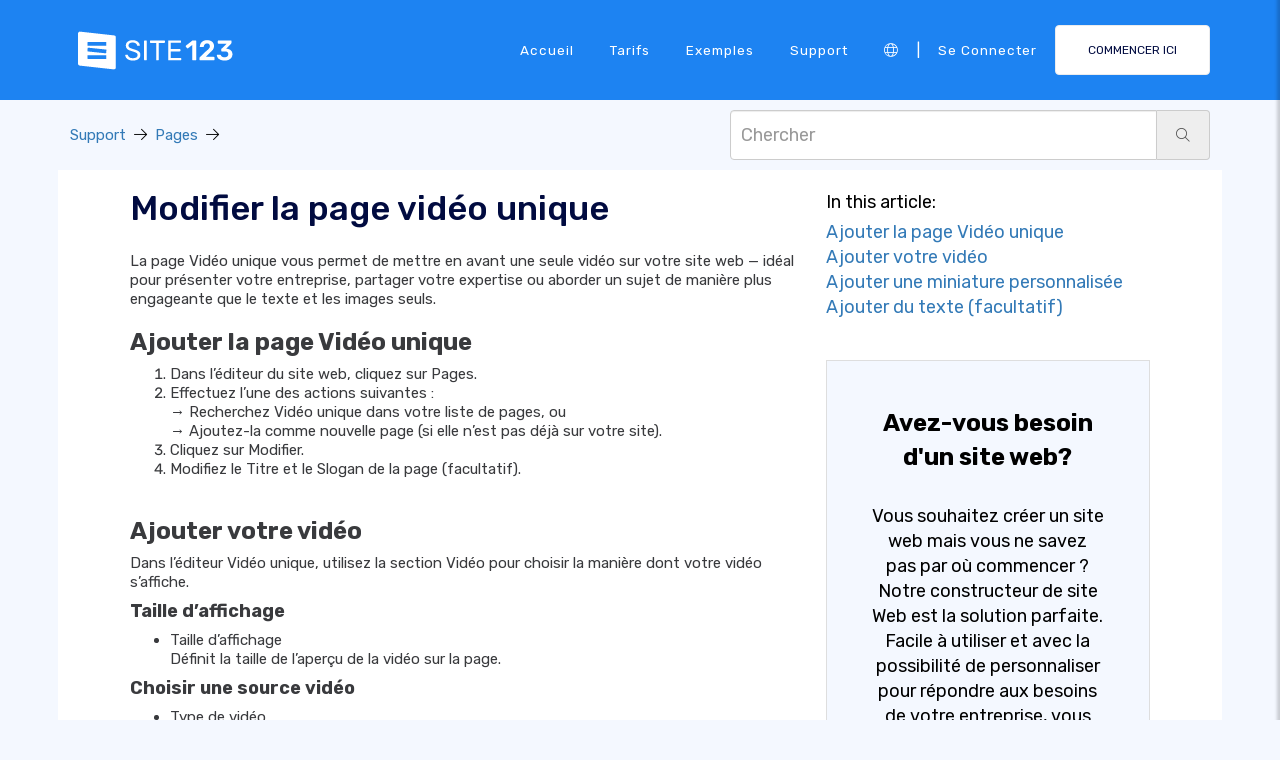

--- FILE ---
content_type: text/html;charset=UTF-8
request_url: https://fr.site123.com/support/1697243-modifier-la-page-vid%C3%A9o-unique
body_size: 14377
content:
<!DOCTYPE html><html lang="fr" ><head> <script>        //We must set up this variable here because different analytics tool (like Google Optimize) using it right after
        var utm_landingPage     = 'homepage';
    </script> <meta http-equiv="X-UA-Compatible" content="IE=edge,chrome=1" /> <meta charset="utf-8" /> <link rel="dns-prefetch preconnect" href="https://cdn-cms.f-static.com" crossorigin="anonymous"/> <link rel="dns-prefetch preconnect" href="https://images.cdn-files-a.com" crossorigin="anonymous"/> <link rel="dns-prefetch preconnect" href="https://static.s123-cdn-network-a.com" crossorigin="anonymous"/> <link rel="dns-prefetch preconnect" href="https://cdn-cms-s-8-4.f-static.net" crossorigin="anonymous"/> <link rel="dns-prefetch preconnect" href="https://fonts.googleapis.com" crossorigin="anonymous"/> <link rel="dns-prefetch preconnect" href="https://fonts.gstatic.com" crossorigin="anonymous"/> <link rel="dns-prefetch preconnect" href="https://googleads.g.doubleclick.net" crossorigin="anonymous"/> <link rel="dns-prefetch preconnect" href="https://www.google-analytics.com" crossorigin="anonymous"/> <link rel="dns-prefetch preconnect" href="https://www.googleadservices.com" crossorigin="anonymous"/> <link rel="dns-prefetch preconnect" href="https://www.googleoptimize.com" crossorigin="anonymous"/> <link rel="dns-prefetch preconnect" href="https://www.facebook.com" crossorigin="anonymous"/> <meta name="viewport" content="width=device-width, initial-scale=1.0, maximum-scale=1.0" /> <link rel="shortcut icon" href="https://cdn-cms-s-8-4.f-static.net/manager/websites/site123_website/files/logos/brand_files_2020/Icons/Png/Icon_blue.png?v=y84124423283" type="image/x-icon"> <link rel="icon" href="https://cdn-cms-s-8-4.f-static.net/manager/websites/site123_website/files/logos/brand_files_2020/Icons/Png/Icon_blue.png?v=y84124423283" type="image/x-icon"> <style>/* arabic */
@font-face {
  font-family: 'Rubik';
  font-style: normal;
  font-weight: 300;
  font-display: swap;
  src: url(https://fonts.gstatic.com/s/rubik/v31/iJWKBXyIfDnIV7nErXyw023e1Ik.woff2) format('woff2');
  unicode-range: U+0600-06FF, U+0750-077F, U+0870-088E, U+0890-0891, U+0897-08E1, U+08E3-08FF, U+200C-200E, U+2010-2011, U+204F, U+2E41, U+FB50-FDFF, U+FE70-FE74, U+FE76-FEFC, U+102E0-102FB, U+10E60-10E7E, U+10EC2-10EC4, U+10EFC-10EFF, U+1EE00-1EE03, U+1EE05-1EE1F, U+1EE21-1EE22, U+1EE24, U+1EE27, U+1EE29-1EE32, U+1EE34-1EE37, U+1EE39, U+1EE3B, U+1EE42, U+1EE47, U+1EE49, U+1EE4B, U+1EE4D-1EE4F, U+1EE51-1EE52, U+1EE54, U+1EE57, U+1EE59, U+1EE5B, U+1EE5D, U+1EE5F, U+1EE61-1EE62, U+1EE64, U+1EE67-1EE6A, U+1EE6C-1EE72, U+1EE74-1EE77, U+1EE79-1EE7C, U+1EE7E, U+1EE80-1EE89, U+1EE8B-1EE9B, U+1EEA1-1EEA3, U+1EEA5-1EEA9, U+1EEAB-1EEBB, U+1EEF0-1EEF1;
}
/* cyrillic-ext */
@font-face {
  font-family: 'Rubik';
  font-style: normal;
  font-weight: 300;
  font-display: swap;
  src: url(https://fonts.gstatic.com/s/rubik/v31/iJWKBXyIfDnIV7nMrXyw023e1Ik.woff2) format('woff2');
  unicode-range: U+0460-052F, U+1C80-1C8A, U+20B4, U+2DE0-2DFF, U+A640-A69F, U+FE2E-FE2F;
}
/* cyrillic */
@font-face {
  font-family: 'Rubik';
  font-style: normal;
  font-weight: 300;
  font-display: swap;
  src: url(https://fonts.gstatic.com/s/rubik/v31/iJWKBXyIfDnIV7nFrXyw023e1Ik.woff2) format('woff2');
  unicode-range: U+0301, U+0400-045F, U+0490-0491, U+04B0-04B1, U+2116;
}
/* hebrew */
@font-face {
  font-family: 'Rubik';
  font-style: normal;
  font-weight: 300;
  font-display: swap;
  src: url(https://fonts.gstatic.com/s/rubik/v31/iJWKBXyIfDnIV7nDrXyw023e1Ik.woff2) format('woff2');
  unicode-range: U+0307-0308, U+0590-05FF, U+200C-2010, U+20AA, U+25CC, U+FB1D-FB4F;
}
/* latin-ext */
@font-face {
  font-family: 'Rubik';
  font-style: normal;
  font-weight: 300;
  font-display: swap;
  src: url(https://fonts.gstatic.com/s/rubik/v31/iJWKBXyIfDnIV7nPrXyw023e1Ik.woff2) format('woff2');
  unicode-range: U+0100-02BA, U+02BD-02C5, U+02C7-02CC, U+02CE-02D7, U+02DD-02FF, U+0304, U+0308, U+0329, U+1D00-1DBF, U+1E00-1E9F, U+1EF2-1EFF, U+2020, U+20A0-20AB, U+20AD-20C0, U+2113, U+2C60-2C7F, U+A720-A7FF;
}
/* latin */
@font-face {
  font-family: 'Rubik';
  font-style: normal;
  font-weight: 300;
  font-display: swap;
  src: url(https://fonts.gstatic.com/s/rubik/v31/iJWKBXyIfDnIV7nBrXyw023e.woff2) format('woff2');
  unicode-range: U+0000-00FF, U+0131, U+0152-0153, U+02BB-02BC, U+02C6, U+02DA, U+02DC, U+0304, U+0308, U+0329, U+2000-206F, U+20AC, U+2122, U+2191, U+2193, U+2212, U+2215, U+FEFF, U+FFFD;
}
/* arabic */
@font-face {
  font-family: 'Rubik';
  font-style: normal;
  font-weight: 400;
  font-display: swap;
  src: url(https://fonts.gstatic.com/s/rubik/v31/iJWKBXyIfDnIV7nErXyw023e1Ik.woff2) format('woff2');
  unicode-range: U+0600-06FF, U+0750-077F, U+0870-088E, U+0890-0891, U+0897-08E1, U+08E3-08FF, U+200C-200E, U+2010-2011, U+204F, U+2E41, U+FB50-FDFF, U+FE70-FE74, U+FE76-FEFC, U+102E0-102FB, U+10E60-10E7E, U+10EC2-10EC4, U+10EFC-10EFF, U+1EE00-1EE03, U+1EE05-1EE1F, U+1EE21-1EE22, U+1EE24, U+1EE27, U+1EE29-1EE32, U+1EE34-1EE37, U+1EE39, U+1EE3B, U+1EE42, U+1EE47, U+1EE49, U+1EE4B, U+1EE4D-1EE4F, U+1EE51-1EE52, U+1EE54, U+1EE57, U+1EE59, U+1EE5B, U+1EE5D, U+1EE5F, U+1EE61-1EE62, U+1EE64, U+1EE67-1EE6A, U+1EE6C-1EE72, U+1EE74-1EE77, U+1EE79-1EE7C, U+1EE7E, U+1EE80-1EE89, U+1EE8B-1EE9B, U+1EEA1-1EEA3, U+1EEA5-1EEA9, U+1EEAB-1EEBB, U+1EEF0-1EEF1;
}
/* cyrillic-ext */
@font-face {
  font-family: 'Rubik';
  font-style: normal;
  font-weight: 400;
  font-display: swap;
  src: url(https://fonts.gstatic.com/s/rubik/v31/iJWKBXyIfDnIV7nMrXyw023e1Ik.woff2) format('woff2');
  unicode-range: U+0460-052F, U+1C80-1C8A, U+20B4, U+2DE0-2DFF, U+A640-A69F, U+FE2E-FE2F;
}
/* cyrillic */
@font-face {
  font-family: 'Rubik';
  font-style: normal;
  font-weight: 400;
  font-display: swap;
  src: url(https://fonts.gstatic.com/s/rubik/v31/iJWKBXyIfDnIV7nFrXyw023e1Ik.woff2) format('woff2');
  unicode-range: U+0301, U+0400-045F, U+0490-0491, U+04B0-04B1, U+2116;
}
/* hebrew */
@font-face {
  font-family: 'Rubik';
  font-style: normal;
  font-weight: 400;
  font-display: swap;
  src: url(https://fonts.gstatic.com/s/rubik/v31/iJWKBXyIfDnIV7nDrXyw023e1Ik.woff2) format('woff2');
  unicode-range: U+0307-0308, U+0590-05FF, U+200C-2010, U+20AA, U+25CC, U+FB1D-FB4F;
}
/* latin-ext */
@font-face {
  font-family: 'Rubik';
  font-style: normal;
  font-weight: 400;
  font-display: swap;
  src: url(https://fonts.gstatic.com/s/rubik/v31/iJWKBXyIfDnIV7nPrXyw023e1Ik.woff2) format('woff2');
  unicode-range: U+0100-02BA, U+02BD-02C5, U+02C7-02CC, U+02CE-02D7, U+02DD-02FF, U+0304, U+0308, U+0329, U+1D00-1DBF, U+1E00-1E9F, U+1EF2-1EFF, U+2020, U+20A0-20AB, U+20AD-20C0, U+2113, U+2C60-2C7F, U+A720-A7FF;
}
/* latin */
@font-face {
  font-family: 'Rubik';
  font-style: normal;
  font-weight: 400;
  font-display: swap;
  src: url(https://fonts.gstatic.com/s/rubik/v31/iJWKBXyIfDnIV7nBrXyw023e.woff2) format('woff2');
  unicode-range: U+0000-00FF, U+0131, U+0152-0153, U+02BB-02BC, U+02C6, U+02DA, U+02DC, U+0304, U+0308, U+0329, U+2000-206F, U+20AC, U+2122, U+2191, U+2193, U+2212, U+2215, U+FEFF, U+FFFD;
}
/* arabic */
@font-face {
  font-family: 'Rubik';
  font-style: normal;
  font-weight: 500;
  font-display: swap;
  src: url(https://fonts.gstatic.com/s/rubik/v31/iJWKBXyIfDnIV7nErXyw023e1Ik.woff2) format('woff2');
  unicode-range: U+0600-06FF, U+0750-077F, U+0870-088E, U+0890-0891, U+0897-08E1, U+08E3-08FF, U+200C-200E, U+2010-2011, U+204F, U+2E41, U+FB50-FDFF, U+FE70-FE74, U+FE76-FEFC, U+102E0-102FB, U+10E60-10E7E, U+10EC2-10EC4, U+10EFC-10EFF, U+1EE00-1EE03, U+1EE05-1EE1F, U+1EE21-1EE22, U+1EE24, U+1EE27, U+1EE29-1EE32, U+1EE34-1EE37, U+1EE39, U+1EE3B, U+1EE42, U+1EE47, U+1EE49, U+1EE4B, U+1EE4D-1EE4F, U+1EE51-1EE52, U+1EE54, U+1EE57, U+1EE59, U+1EE5B, U+1EE5D, U+1EE5F, U+1EE61-1EE62, U+1EE64, U+1EE67-1EE6A, U+1EE6C-1EE72, U+1EE74-1EE77, U+1EE79-1EE7C, U+1EE7E, U+1EE80-1EE89, U+1EE8B-1EE9B, U+1EEA1-1EEA3, U+1EEA5-1EEA9, U+1EEAB-1EEBB, U+1EEF0-1EEF1;
}
/* cyrillic-ext */
@font-face {
  font-family: 'Rubik';
  font-style: normal;
  font-weight: 500;
  font-display: swap;
  src: url(https://fonts.gstatic.com/s/rubik/v31/iJWKBXyIfDnIV7nMrXyw023e1Ik.woff2) format('woff2');
  unicode-range: U+0460-052F, U+1C80-1C8A, U+20B4, U+2DE0-2DFF, U+A640-A69F, U+FE2E-FE2F;
}
/* cyrillic */
@font-face {
  font-family: 'Rubik';
  font-style: normal;
  font-weight: 500;
  font-display: swap;
  src: url(https://fonts.gstatic.com/s/rubik/v31/iJWKBXyIfDnIV7nFrXyw023e1Ik.woff2) format('woff2');
  unicode-range: U+0301, U+0400-045F, U+0490-0491, U+04B0-04B1, U+2116;
}
/* hebrew */
@font-face {
  font-family: 'Rubik';
  font-style: normal;
  font-weight: 500;
  font-display: swap;
  src: url(https://fonts.gstatic.com/s/rubik/v31/iJWKBXyIfDnIV7nDrXyw023e1Ik.woff2) format('woff2');
  unicode-range: U+0307-0308, U+0590-05FF, U+200C-2010, U+20AA, U+25CC, U+FB1D-FB4F;
}
/* latin-ext */
@font-face {
  font-family: 'Rubik';
  font-style: normal;
  font-weight: 500;
  font-display: swap;
  src: url(https://fonts.gstatic.com/s/rubik/v31/iJWKBXyIfDnIV7nPrXyw023e1Ik.woff2) format('woff2');
  unicode-range: U+0100-02BA, U+02BD-02C5, U+02C7-02CC, U+02CE-02D7, U+02DD-02FF, U+0304, U+0308, U+0329, U+1D00-1DBF, U+1E00-1E9F, U+1EF2-1EFF, U+2020, U+20A0-20AB, U+20AD-20C0, U+2113, U+2C60-2C7F, U+A720-A7FF;
}
/* latin */
@font-face {
  font-family: 'Rubik';
  font-style: normal;
  font-weight: 500;
  font-display: swap;
  src: url(https://fonts.gstatic.com/s/rubik/v31/iJWKBXyIfDnIV7nBrXyw023e.woff2) format('woff2');
  unicode-range: U+0000-00FF, U+0131, U+0152-0153, U+02BB-02BC, U+02C6, U+02DA, U+02DC, U+0304, U+0308, U+0329, U+2000-206F, U+20AC, U+2122, U+2191, U+2193, U+2212, U+2215, U+FEFF, U+FFFD;
}
/* arabic */
@font-face {
  font-family: 'Rubik';
  font-style: normal;
  font-weight: 700;
  font-display: swap;
  src: url(https://fonts.gstatic.com/s/rubik/v31/iJWKBXyIfDnIV7nErXyw023e1Ik.woff2) format('woff2');
  unicode-range: U+0600-06FF, U+0750-077F, U+0870-088E, U+0890-0891, U+0897-08E1, U+08E3-08FF, U+200C-200E, U+2010-2011, U+204F, U+2E41, U+FB50-FDFF, U+FE70-FE74, U+FE76-FEFC, U+102E0-102FB, U+10E60-10E7E, U+10EC2-10EC4, U+10EFC-10EFF, U+1EE00-1EE03, U+1EE05-1EE1F, U+1EE21-1EE22, U+1EE24, U+1EE27, U+1EE29-1EE32, U+1EE34-1EE37, U+1EE39, U+1EE3B, U+1EE42, U+1EE47, U+1EE49, U+1EE4B, U+1EE4D-1EE4F, U+1EE51-1EE52, U+1EE54, U+1EE57, U+1EE59, U+1EE5B, U+1EE5D, U+1EE5F, U+1EE61-1EE62, U+1EE64, U+1EE67-1EE6A, U+1EE6C-1EE72, U+1EE74-1EE77, U+1EE79-1EE7C, U+1EE7E, U+1EE80-1EE89, U+1EE8B-1EE9B, U+1EEA1-1EEA3, U+1EEA5-1EEA9, U+1EEAB-1EEBB, U+1EEF0-1EEF1;
}
/* cyrillic-ext */
@font-face {
  font-family: 'Rubik';
  font-style: normal;
  font-weight: 700;
  font-display: swap;
  src: url(https://fonts.gstatic.com/s/rubik/v31/iJWKBXyIfDnIV7nMrXyw023e1Ik.woff2) format('woff2');
  unicode-range: U+0460-052F, U+1C80-1C8A, U+20B4, U+2DE0-2DFF, U+A640-A69F, U+FE2E-FE2F;
}
/* cyrillic */
@font-face {
  font-family: 'Rubik';
  font-style: normal;
  font-weight: 700;
  font-display: swap;
  src: url(https://fonts.gstatic.com/s/rubik/v31/iJWKBXyIfDnIV7nFrXyw023e1Ik.woff2) format('woff2');
  unicode-range: U+0301, U+0400-045F, U+0490-0491, U+04B0-04B1, U+2116;
}
/* hebrew */
@font-face {
  font-family: 'Rubik';
  font-style: normal;
  font-weight: 700;
  font-display: swap;
  src: url(https://fonts.gstatic.com/s/rubik/v31/iJWKBXyIfDnIV7nDrXyw023e1Ik.woff2) format('woff2');
  unicode-range: U+0307-0308, U+0590-05FF, U+200C-2010, U+20AA, U+25CC, U+FB1D-FB4F;
}
/* latin-ext */
@font-face {
  font-family: 'Rubik';
  font-style: normal;
  font-weight: 700;
  font-display: swap;
  src: url(https://fonts.gstatic.com/s/rubik/v31/iJWKBXyIfDnIV7nPrXyw023e1Ik.woff2) format('woff2');
  unicode-range: U+0100-02BA, U+02BD-02C5, U+02C7-02CC, U+02CE-02D7, U+02DD-02FF, U+0304, U+0308, U+0329, U+1D00-1DBF, U+1E00-1E9F, U+1EF2-1EFF, U+2020, U+20A0-20AB, U+20AD-20C0, U+2113, U+2C60-2C7F, U+A720-A7FF;
}
/* latin */
@font-face {
  font-family: 'Rubik';
  font-style: normal;
  font-weight: 700;
  font-display: swap;
  src: url(https://fonts.gstatic.com/s/rubik/v31/iJWKBXyIfDnIV7nBrXyw023e.woff2) format('woff2');
  unicode-range: U+0000-00FF, U+0131, U+0152-0153, U+02BB-02BC, U+02C6, U+02DA, U+02DC, U+0304, U+0308, U+0329, U+2000-206F, U+20AC, U+2122, U+2191, U+2193, U+2212, U+2215, U+FEFF, U+FFFD;
}</style> <!-- styles --> <link rel="stylesheet" href="https://cdn-cms-s-8-4.f-static.net/versions/2/system_mini/css/minimizeSITE123website.css?v=y84124423283" type="text/css" crossorigin="anonymous"> <link rel="stylesheet" href="https://cdn-cms-s-8-4.f-static.net/versions/2/system_mini/css/minimizeSITE123website_inside_page.css?v=y84124423283" type="text/css" crossorigin="anonymous"> <title>Modifier la page vidéo unique | Centre de Support - SITE123</title><meta name="description" content="Mettez en avant une seule vidéo sur votre site web pour présenter votre entreprise ou partager votre expertise. Découvrez comment ajouter une page « Vidéo unique », importer ou lier votre vidéo, personnaliser son affichage et ajouter une miniature ainsi qu’une description attrayantes pour une présentation percutante." /><meta name="keywords" content="" /><link rel="canonical" href="https://fr.site123.com/support/1697243-modifier-la-page-vid%C3%A9o-unique" /><meta http-equiv="content-language" content="fr" /><!-- Facebook Meta Info --><meta property="fb:pages" content="430267760516602" /><meta name="fb:app_id" content="1416531498604756" /><meta property="og:url" content="https://fr.site123.com/support/1697243-modifier-la-page-vid%C3%A9o-unique"><meta property="og:image" content="https://files.cdn-files-a.com/admin/websitesPluginsManager/400_6840081d8e4fa.mp4"><meta property="og:description" content="Mettez en avant une seule vidéo sur votre site web pour présenter votre entreprise ou partager votre expertise. Découvrez comment ajouter une page « Vidéo unique », importer ou lier votre vidéo, personnaliser son affichage et ajouter une miniature ainsi qu’une description attrayantes pour une présentation percutante."><meta property="og:title" content="Modifier la page vidéo unique | Centre de Support - SITE123"><meta property="og:site_name" content="SITE123"><meta name="og:type" content="website" /><!-- Twitter Meta Info --><meta name="twitter:site" content="@site123"><meta name="twitter:card" content="summary_large_image"><meta name="twitter:url" content="https://fr.site123.com/support/1697243-modifier-la-page-vid%C3%A9o-unique"><meta name="twitter:title" content="Modifier la page vidéo unique | Centre de Support - SITE123"><meta name="twitter:description" content="Mettez en avant une seule vidéo sur votre site web pour présenter votre entreprise ou partager votre expertise. Découvrez comment ajouter une page « Vidéo unique », importer ou lier votre vidéo, personnaliser son affichage et ajouter une miniature ainsi qu’une description attrayantes pour une présentation percutante."><meta name="twitter:image:src" content="https://files.cdn-files-a.com/admin/websitesPluginsManager/400_6840081d8e4fa.mp4"><!-- Google+ Meta Info --><meta itemprop="name" content="Modifier la page vidéo unique | Centre de Support - SITE123"><meta itemprop="description" content="Mettez en avant une seule vidéo sur votre site web pour présenter votre entreprise ou partager votre expertise. Découvrez comment ajouter une page « Vidéo unique », importer ou lier votre vidéo, personnaliser son affichage et ajouter une miniature ainsi qu’une description attrayantes pour une présentation percutante."><meta itemprop="image" content="https://files.cdn-files-a.com/admin/websitesPluginsManager/400_6840081d8e4fa.mp4"><meta name="yandex-verification" content="4e2e3b87cecc4952"><meta name="msvalidate.01" content="1404E3D356E3AFB60FD0EF2AE2283550"> <link rel="alternate" hreflang="en" href="https://en.site123.com/support/1697243-edit-the-single-video-page"/><link rel="alternate" hreflang="x-default" href="https://www.site123.com/support/1697243-edit-the-single-video-page"/><link rel="alternate" hreflang="he" href="https://he.site123.com/support/1697243-%D7%A2%D7%A8%D7%95%D7%9A-%D7%90%D7%AA-%D7%93%D7%A3-%D7%94%D7%A1%D7%A8%D7%98%D7%95%D7%9F-%D7%94%D7%99%D7%97%D7%99%D7%93"/><link rel="alternate" hreflang="fr" href="https://fr.site123.com/support/1697243-modifier-la-page-vid%C3%A9o-unique"/><link rel="alternate" hreflang="es" href="https://es.site123.com/support/1697243-editar-la-p%C3%A1gina-de-v%C3%ADdeo-%C3%BAnico"/><link rel="alternate" hreflang="pt" href="https://pt.site123.com/support/1697243-edite-a-p%C3%A1gina-de-v%C3%ADdeo-%C3%BAnico"/><link rel="alternate" hreflang="de" href="https://de.site123.com/support/1697243-bearbeiten-sie-die-einzelne-videoseite"/><link rel="alternate" hreflang="it" href="https://it.site123.com/support/1697243-modifica-la-pagina-video-singola"/><link rel="alternate" hreflang="nl" href="https://nl.site123.com/support/1697243-bewerk-de-enkele-videopagina"/><link rel="alternate" hreflang="ru" href="https://ru.site123.com/support/1697243-%D0%A0%D0%B5%D0%B4%D0%B0%D0%BA%D1%82%D0%B8%D1%80%D0%BE%D0%B2%D0%B0%D1%82%D1%8C-%D1%81%D1%82%D1%80%D0%B0%D0%BD%D0%B8%D1%86%D1%83-%D0%BE%D0%B4%D0%BD%D0%BE%D0%B3%D0%BE-%D0%B2%D0%B8%D0%B4%D0%B5%D0%BE"/><link rel="alternate" hreflang="ja" href="https://ja.site123.com/support/1697243-%E5%8D%98%E4%B8%80%E3%83%93%E3%83%87%E3%82%AA%E3%83%9A%E3%83%BC%E3%82%B8%E3%81%AE%E7%B7%A8%E9%9B%86"/><link rel="alternate" hreflang="ko" href="https://ko.site123.com/support/1697243-%EB%8B%A8%EC%9D%BC-%EB%B9%84%EB%94%94%EC%98%A4-%ED%8E%98%EC%9D%B4%EC%A7%80-%ED%8E%B8%EC%A7%91"/><link rel="alternate" hreflang="pl" href="https://pl.site123.com/support/1697243-edytuj-stron%C4%99-pojedynczego-filmu"/><link rel="alternate" hreflang="tr" href="https://tr.site123.com/support/1697243-tek-video-sayfas%C4%B1n%C4%B1-d%C3%BCzenle"/><link rel="alternate" hreflang="ar" href="https://ar.site123.com/support/1697243-%D8%AA%D8%AD%D8%B1%D9%8A%D8%B1-%D8%B5%D9%81%D8%AD%D8%A9-%D8%A7%D9%84%D9%81%D9%8A%D8%AF%D9%8A%D9%88-%D8%A7%D9%84%D9%81%D8%B1%D8%AF%D9%8A%D8%A9"/><link rel="alternate" hreflang="hu" href="https://hu.site123.com/support/1697243-szerkessze-az-egyetlen-vide%C3%B3-oldalt"/><link rel="alternate" hreflang="sv" href="https://sv.site123.com/support/1697243-redigera-enstaka-videosida"/><link rel="alternate" hreflang="no" href="https://no.site123.com/support/1697243-rediger-enkeltvideosiden"/><link rel="alternate" hreflang="ro" href="https://ro.site123.com/support/1697243-edita%C8%9Bi-pagina-video-unic%C4%83"/><link rel="alternate" hreflang="el" href="https://el.site123.com/support/1697243-%CE%95%CF%80%CE%B5%CE%BE%CE%B5%CF%81%CE%B3%CE%B1%CF%83%CF%84%CE%B5%CE%AF%CF%84%CE%B5-%CF%84%CE%B7%CE%BD-%CE%95%CE%BD%CE%B9%CE%B1%CE%AF%CE%B1-%CE%A3%CE%B5%CE%BB%CE%AF%CE%B4%CE%B1-%CE%B2%CE%AF%CE%BD%CF%84%CE%B5%CE%BF"/><link rel="alternate" hreflang="hi" href="https://hi.site123.com/support/1697243-%E0%A4%8F%E0%A4%95%E0%A4%B2-%E0%A4%B5-%E0%A4%A1-%E0%A4%AF-%E0%A4%AA-%E0%A4%B7-%E0%A4%A0-%E0%A4%B8-%E0%A4%AA-%E0%A4%A6-%E0%A4%A4-%E0%A4%95%E0%A4%B0"/><link rel="alternate" hreflang="cs" href="https://cs.site123.com/support/1697243-upravte-str%C3%A1nku-jednoho-videa"/><link rel="alternate" hreflang="da" href="https://da.site123.com/support/1697243-rediger-den-enkelte-videoside"/><link rel="alternate" hreflang="hr" href="https://hr.site123.com/support/1697243-uredite-jednu-video-stranicu"/><link rel="alternate" hreflang="uk" href="https://uk.site123.com/support/1697243-%D0%92%D1%96%D0%B4%D1%80%D0%B5%D0%B4%D0%B0%D0%B3%D1%83%D0%B9%D1%82%D0%B5-%D1%81%D1%82%D0%BE%D1%80%D1%96%D0%BD%D0%BA%D1%83-%D0%BE%D0%BA%D1%80%D0%B5%D0%BC%D0%BE%D0%B3%D0%BE-%D0%B2%D1%96%D0%B4%D0%B5%D0%BE"/><link rel="alternate" hreflang="zh-cn" href="https://zh-cn.site123.com/support/1697243-%E7%BC%96%E8%BE%91%E5%8D%95%E4%B8%AA%E8%A7%86%E9%A2%91%E9%A1%B5%E9%9D%A2"/><link rel="alternate" hreflang="zh-tw" href="https://zh-tw.site123.com/support/1697243-%E7%B7%A8%E8%BC%AF%E5%96%AE%E4%B8%80%E5%BD%B1%E7%89%87%E9%A0%81%E9%9D%A2"/><link rel="alternate" hreflang="af" href="https://af.site123.com/support/1697243-wysig-die-enkele-videobladsy"/><link rel="alternate" hreflang="sq" href="https://sq.site123.com/support/1697243-redaktoni-faqen-e-vetme-t%C3%AB-videos"/><link rel="alternate" hreflang="hy" href="https://hy.site123.com/support/1697243-%D4%BD%D5%B4%D5%A2%D5%A1%D5%A3%D6%80%D5%A5%D5%AC-%D5%B4%D5%A5%D5%AF-%D5%BF%D5%A5%D5%BD%D5%A1%D5%B6%D5%B5%D5%B8%D6%82%D5%A9%D5%AB-%D5%A7%D5%BB%D5%A8"/><link rel="alternate" hreflang="az" href="https://az.site123.com/support/1697243-t%C9%99k-video-s%C9%99hif%C9%99ni-redakt%C9%99-edin"/><link rel="alternate" hreflang="be" href="https://be.site123.com/support/1697243-%D0%A0%D1%8D%D0%B4%D0%B0%D0%B3%D0%B0%D0%B2%D0%B0%D1%86%D1%8C-%D1%81%D1%82%D0%B0%D1%80%D0%BE%D0%BD%D0%BA%D1%83-%D0%B0%D0%B4%D0%BD%D0%B0%D0%B3%D0%BE-%D0%B2%D1%96%D0%B4%D1%8D%D0%B0"/><link rel="alternate" hreflang="bs" href="https://bs.site123.com/support/1697243-uredite-stranicu-s-jednim-videozapisom"/><link rel="alternate" hreflang="bg" href="https://bg.site123.com/support/1697243-%D0%A0%D0%B5%D0%B4%D0%B0%D0%BA%D1%82%D0%B8%D1%80%D0%B0%D0%BD%D0%B5-%D0%BD%D0%B0-%D1%81%D1%82%D1%80%D0%B0%D0%BD%D0%B8%D1%86%D0%B0%D1%82%D0%B0-%D1%81-%D0%B5%D0%B4%D0%B8%D0%BD-%D0%B2%D0%B8%D0%B4%D0%B5%D0%BE%D0%BA%D0%BB%D0%B8%D0%BF"/><link rel="alternate" hreflang="ca" href="https://ca.site123.com/support/1697243-edita-la-p%C3%A0gina-d-un-sol-v%C3%ADdeo"/><link rel="alternate" hreflang="et" href="https://et.site123.com/support/1697243-%C3%9Cksiku-video-lehe-muutmine"/><link rel="alternate" hreflang="fi" href="https://fi.site123.com/support/1697243-muokkaa-yksitt%C3%A4isen-videon-sivua"/><link rel="alternate" hreflang="gl" href="https://gl.site123.com/support/1697243-editar-a-p%C3%A1xina-de-v%C3%ADdeo-%C3%BAnico"/><link rel="alternate" hreflang="ka" href="https://ka.site123.com/support/1697243-%E1%83%94%E1%83%A0%E1%83%97%E1%83%98-%E1%83%95%E1%83%98%E1%83%93%E1%83%94%E1%83%9D-%E1%83%92%E1%83%95%E1%83%94%E1%83%A0%E1%83%93%E1%83%98%E1%83%A1-%E1%83%A0%E1%83%94%E1%83%93%E1%83%90%E1%83%A5%E1%83%A2%E1%83%98%E1%83%A0%E1%83%94%E1%83%91%E1%83%90"/><link rel="alternate" hreflang="is" href="https://is.site123.com/support/1697243-breyta-s%C3%AD%C3%B0u-fyrir-eina-myndband"/><link rel="alternate" hreflang="ga" href="https://ga.site123.com/support/1697243-cuir-an-leathanach-f%C3%ADse%C3%A1in-aonair-in-eagar"/><link rel="alternate" hreflang="kk" href="https://kk.site123.com/support/1697243-%D0%91%D1%96%D1%80-%D0%B1%D0%B5%D0%B9%D0%BD%D0%B5-%D0%B1%D0%B5%D1%82%D1%96%D0%BD-%D3%A9%D2%A3%D0%B4%D0%B5%D2%A3%D1%96%D0%B7"/><link rel="alternate" hreflang="lo" href="https://lo.site123.com/support/1697243-%E0%BB%81%E0%BA%81-%E0%BB%84%E0%BA%82%E0%BB%9C-%E0%BA%B2%E0%BA%A7-%E0%BA%94-%E0%BB%82%E0%BA%AD%E0%BA%94%E0%BA%BD%E0%BA%A7"/><link rel="alternate" hreflang="lv" href="https://lv.site123.com/support/1697243-redi%C4%A3%C4%93t-viena-video-lapu"/><link rel="alternate" hreflang="lt" href="https://lt.site123.com/support/1697243-redaguoti-vieno-vaizdo-%C4%AFra%C5%A1o-puslap%C4%AF"/><link rel="alternate" hreflang="lb" href="https://lb.site123.com/support/1697243-d%C3%A9i-eenzel-videos%C3%A4it-%C3%A4nneren"/><link rel="alternate" hreflang="mk" href="https://mk.site123.com/support/1697243-%D0%A3%D1%80%D0%B5%D0%B4%D1%83%D0%B2%D0%B0%D1%9A%D0%B5-%D0%BD%D0%B0-%D1%81%D1%82%D1%80%D0%B0%D0%BD%D0%B8%D1%86%D0%B0%D1%82%D0%B0-%D1%81%D0%BE-%D0%B5%D0%B4%D0%BD%D0%BE-%D0%B2%D0%B8%D0%B4%D0%B5%D0%BE"/><link rel="alternate" hreflang="ms" href="https://ms.site123.com/support/1697243-edit-halaman-video-tunggal"/><link rel="alternate" hreflang="mt" href="https://mt.site123.com/support/1697243-editja-l-pa%C4%A1na-tal-vidjo-uniku"/><link rel="alternate" hreflang="mn" href="https://mn.site123.com/support/1697243-%D0%9D%D1%8D%D0%B3-%D0%B2%D0%B8%D0%B4%D0%B5%D0%BE-%D1%85%D1%83%D1%83%D0%B4%D1%81%D1%8B%D0%B3-%D0%B7%D0%B0%D1%81%D0%B0%D1%85"/><link rel="alternate" hreflang="sk" href="https://sk.site123.com/support/1697243-%C3%9Aprava-str%C3%A1nky-s-jedn%C3%BDm-videom"/><link rel="alternate" hreflang="sl" href="https://sl.site123.com/support/1697243-urejanje-strani-z-enim-videoposnetkom"/><link rel="alternate" hreflang="th" href="https://th.site123.com/support/1697243-%E0%B9%81%E0%B8%81-%E0%B9%84%E0%B8%82%E0%B8%AB%E0%B8%99-%E0%B8%B2%E0%B8%A7-%E0%B8%94-%E0%B9%82%E0%B8%AD%E0%B9%80%E0%B8%94-%E0%B8%A2%E0%B8%A7"/><link rel="alternate" hreflang="tk" href="https://tk.site123.com/support/1697243-videoeke-wideo-sahypasyny-redaktirl%C3%A4%C5%88"/><link rel="alternate" hreflang="cy" href="https://cy.site123.com/support/1697243-golygu-r-tudalen-fideo-sengl"/><link rel="alternate" hreflang="bn" href="https://bn.site123.com/support/1697243-%E0%A6%8F%E0%A6%95%E0%A6%95-%E0%A6%AD-%E0%A6%A1-%E0%A6%93-%E0%A6%AA-%E0%A6%B7-%E0%A6%A0-%E0%A6%B8%E0%A6%AE-%E0%A6%AA-%E0%A6%A6%E0%A6%A8-%E0%A6%95%E0%A6%B0-%E0%A6%A8"/><link rel="alternate" hreflang="ur" href="https://ur.site123.com/support/1697243-%D8%B3%D9%86%DA%AF%D9%84-%D9%88%DB%8C%DA%88%DB%8C%D9%88-%D9%BE%DB%8C%D8%AC-%D9%85%DB%8C%DA%BA-%D8%AA%D8%B1%D9%85%DB%8C%D9%85-%DA%A9%D8%B1%DB%8C%DA%BA"/><link rel="alternate" hreflang="id" href="https://id.site123.com/support/1697243-edit-halaman-video-tunggal"/><link rel="alternate" hreflang="sw" href="https://sw.site123.com/support/1697243-hariri-ukurasa-wa-video-moja"/><link rel="alternate" hreflang="mr" href="https://mr.site123.com/support/1697243-%E0%A4%B8-%E0%A4%97%E0%A4%B2-%E0%A4%B5-%E0%A4%B9-%E0%A4%A1-%E0%A4%93-%E0%A4%AA-%E0%A4%9C-%E0%A4%B8-%E0%A4%AA-%E0%A4%A6-%E0%A4%A4-%E0%A4%95%E0%A4%B0"/><link rel="alternate" hreflang="te" href="https://te.site123.com/support/1697243-%E0%B0%B8-%E0%B0%97-%E0%B0%B2-%E0%B0%B5-%E0%B0%A1-%E0%B0%AF-%E0%B0%AA-%E0%B0%9C-%E0%B0%A8-%E0%B0%B8%E0%B0%B5%E0%B0%B0-%E0%B0%9A-%E0%B0%A1"/><link rel="alternate" hreflang="ta" href="https://ta.site123.com/support/1697243-%E0%AE%92%E0%AE%B1-%E0%AE%B1-%E0%AE%B5-%E0%AE%9F-%E0%AE%AF-%E0%AE%AA%E0%AE%95-%E0%AE%95%E0%AE%A4-%E0%AE%A4-%E0%AE%A4-%E0%AE%A4-%E0%AE%B0-%E0%AE%A4-%E0%AE%A4"/><link rel="alternate" hreflang="vi" href="https://vi.site123.com/support/1697243-ch%E1%BB%89nh-s%E1%BB%ADa-trang-video-%C4%91%C6%A1n"/><link rel="alternate" hreflang="tl" href="https://tl.site123.com/support/1697243-i-edit-ang-single-video-page"/><link rel="alternate" hreflang="gu" href="https://gu.site123.com/support/1697243-%E0%AA%B8-%E0%AA%97%E0%AA%B2-%E0%AA%B5-%E0%AA%A1-%E0%AA%93-%E0%AA%AA-%E0%AA%9C-%E0%AA%B8-%E0%AA%AA-%E0%AA%A6-%E0%AA%A4-%E0%AA%95%E0%AA%B0"/><link rel="alternate" hreflang="ps" href="https://ps.site123.com/support/1697243-%D8%AF-%D9%88%D8%A7%D8%AD%D8%AF-%D9%88%DB%8C%DA%89%DB%8C%D9%88-%D9%BE%D8%A7%DA%BC%D9%87-%D8%A7%DB%8C%DA%89%DB%8C%D9%BC-%DA%A9%DA%93%D8%A6"/><link rel="alternate" hreflang="uz" href="https://uz.site123.com/support/1697243-yagona-video-sahifasini-tahrirlash"/><link rel="alternate" hreflang="om" href="https://om.site123.com/support/1697243-fuula-viidiyoo-tokko-gulaali"/><link rel="alternate" hreflang="zu" href="https://zu.site123.com/support/1697243-hlela-ikhasi-levidiyo-elilodwa"/> </head><body class="language_fr insidePage landingPage " data-user-language="fr"> <div class="menuHeader "> <div class="container"> <div class="row"> <div class="col-xs-12 col-sm-2"> <a href="/"><img src="https://static.s123-cdn-network-a.com/admin/InterfaceStatisFiles/allOther/all/site123/logos/Logo/Horizontal/SVG/Horizontal_Blue.svg?v=y84124423283" class="site123_logo logoBlue" alt="SITE123 logo"><img src="https://static.s123-cdn-network-a.com/admin/InterfaceStatisFiles/allOther/all/site123/logos/Logo/Horizontal/SVG/Horizontal_white.svg?v=y84124423283" class="site123_logo logoWhite" alt="SITE123 logo"></a> </div> <div class="col-xs-12 col-sm-10 hidden-xs hidden-sm"> <nav class=""> <ul class="site123_nav"> <li class="active"><a class="menuItem" href="/">Accueil</a></li> <!--<li><a class="menuItem" href="/domain-search">Domaines</a></li>--> <li><a class="menuItem" href="/tarifs">Tarifs</a></li><li><a class="menuItem" href="/exemples-de-sites-web">Exemples</a></li> <li><a class="menuItem" href="/support">Support</a></li> <li><a class="languageModalElement menuItem"><i class="fa-light fa-globe"></i></a></li> <li>|</li> <li class="loginMenu"><a class="menuItem" href="https://app.site123.com/manager/login/login.php?l=fr"><i class="fal fa-sign-in visible-xs-block"></i><span class="hidden-xs">Se connecter</span></a></li> <li><a class="btn btn-blue btn-small" href="https://app.site123.com/manager/login/sign_up.php?l=fr"><i class="fal fa-plus visible-xs-block"></i><span class="hidden-xs">COMMENCER ICI</span></a></li> </ul> </nav> </div> <div class="col-xs-12 col-sm-9 visible-xs-block visible-sm-block"> <div class="mobileMenu"> <svg aria-hidden="true" focusable="false" data-prefix="fal" data-icon="bars" class="svg-inline--fa fa-bars" style="width:26px;height:26px;" role="img" xmlns="http://www.w3.org/2000/svg" viewBox="0 0 448 512"><path fill="currentColor" d="M442 114H6a6 6 0 0 1-6-6V84a6 6 0 0 1 6-6h436a6 6 0 0 1 6 6v24a6 6 0 0 1-6 6zm0 160H6a6 6 0 0 1-6-6v-24a6 6 0 0 1 6-6h436a6 6 0 0 1 6 6v24a6 6 0 0 1-6 6zm0 160H6a6 6 0 0 1-6-6v-24a6 6 0 0 1 6-6h436a6 6 0 0 1 6 6v24a6 6 0 0 1-6 6z"></path></svg> </div> </div> </div> </div> </div> <div class="mobileMenuFromSide"> <div class="mobileMenuHeader"> <img src="https://static.s123-cdn-network-a.com/admin/InterfaceStatisFiles/allOther/all/site123/logos/Logo/Horizontal/SVG/Horizontal_Blue.svg?v=y84124423283" class="site123_logo logoBlue" alt="logo"> <div class="mobileMenuClose"><svg aria-hidden="true" focusable="false" data-prefix="fal" data-icon="times" class="svg-inline--fa fa-times" role="img" xmlns="http://www.w3.org/2000/svg" viewBox="0 0 320 512"><path fill="currentColor" d="M193.94 256L296.5 153.44l21.15-21.15c3.12-3.12 3.12-8.19 0-11.31l-22.63-22.63c-3.12-3.12-8.19-3.12-11.31 0L160 222.06 36.29 98.34c-3.12-3.12-8.19-3.12-11.31 0L2.34 120.97c-3.12 3.12-3.12 8.19 0 11.31L126.06 256 2.34 379.71c-3.12 3.12-3.12 8.19 0 11.31l22.63 22.63c3.12 3.12 8.19 3.12 11.31 0L160 289.94 262.56 392.5l21.15 21.15c3.12 3.12 8.19 3.12 11.31 0l22.63-22.63c3.12-3.12 3.12-8.19 0-11.31L193.94 256z"></path></svg></div> </div> <nav class=""> <ul class="site123_nav"> <li class="active"><a href="/">Accueil</a></li> <li><a href="/tarifs">Tarifs</a></li> <li><a href="/support">Support</a></li> <li><a class="languageModalElement" data-show-lan-text="true"><i class="fa-light fa-globe"></i></a></li> </ul> </nav> <div class="mobile-menu-main-btns"> <a class="btn btn-mini btn-transparent" href="https://app.site123.com/manager/login/login.php?l=fr"><span>Se connecter</span></a> <a class="btn btn-mini btn-orange" href="https://app.site123.com/manager/login/sign_up.php?l=fr"><span>COMMENCER ICI</span></a> </div> </div> <div class="container supportPage" style="margin-top:30px;"> <div class="row"> <div class="col-xs-12"> <div style="display: flex;align-items: center;justify-content: center;padding: 10px 0;"> <div style="width: 50%;"> <div class="breadcrumb" style="margin:0;"> <a href="/support">Support</a>                        &nbsp;<i class="fal fa-arrow-right"></i>&nbsp; 
                                                    <a href="/support/cat/pages">Pages</a> &nbsp;<i class="fal fa-arrow-right"></i>&nbsp; 
                                            </div> </div> <div style="width: 50%;"> <!-- Search Filter --> <form id="addPluginFilterForm" class="form-search bigSearch" action="/support"> <div class="input-group" style="margin:0;"> <input type="text" id="q" name="q" class="form-control search-query" placeholder="Chercher" value=""/> <button type="submit" class="input-group-addon" data-rel="tooltip" title="Chercher"><i class="fal fa-search"></i></button> </div> </form> </div> </div> </div> <div class="articleInfo col-xs-12"> <div class="row data"> <div class="supportArticleBox"> <div class="col-xs-12 col-sm-8"> <div> <h1>Modifier la page vidéo unique</h1> <div class="content responsive-handler fr-view breakable"> <p>La page Vidéo unique vous permet de mettre en avant une seule vidéo sur votre site web — idéal pour présenter votre entreprise, partager votre expertise ou aborder un sujet de manière plus engageante que le texte et les images seuls.</p><h3 id="section-ajouter-la-page-vid-o-unique"><strong>Ajouter la page Vidéo unique</strong></h3><ol><li>Dans l’éditeur du site web, cliquez sur Pages.</li><li>Effectuez l’une des actions suivantes :<br>&rarr; Recherchez Vidéo unique dans votre liste de pages, ou<br>&rarr; Ajoutez-la comme nouvelle page (si elle n’est pas déjà sur votre site).</li><li>Cliquez sur Modifier.</li><li>Modifiez le Titre et le Slogan de la page (facultatif).<br><br></li></ol><h3 id="section-ajouter-votre-vid-o"><strong>Ajouter votre vidéo</strong></h3><p>Dans l’éditeur Vidéo unique, utilisez la section Vidéo pour choisir la manière dont votre vidéo s’affiche.</p><h4><strong>Taille d’affichage</strong></h4><ul><li>Taille d’affichage<br>Définit la taille de l’aperçu de la vidéo sur la page.</li></ul><h4><strong>Choisir une source vidéo</strong></h4><ul><li>Type de vidéo<br>Choisissez si vous souhaitez importer votre propre vidéo ou utiliser une plateforme externe (comme YouTube ou Vimeo).</li></ul><p>Selon votre sélection :</p><ul><li><strong>Vidéo&nbsp;</strong>(option personnalisée/importation)<br>Importez une vidéo, sélectionnez-en une depuis votre bibliothèque vidéo ou ajoutez une vidéo depuis une source externe (comme Facebook), si cette option est disponible dans votre éditeur.</li><li><strong>Lien de la vidéo</strong> (option YouTube/Vimeo)<br>Collez le lien de la vidéo depuis la plateforme externe.<br><br></li></ul><h3 id="section-ajouter-une-miniature-personnalis-e"><strong>Ajouter une miniature personnalisée</strong></h3><p>Utilisez Miniature personnalisée de la vidéo pour choisir une image qui représente votre vidéo.</p><ol><li>Cliquez sur Sélectionner.</li><li>Importez une image ou choisissez-en une depuis une source externe (par exemple, Facebook ou Instagram, selon les options disponibles).</li><li>(Facultatif) Améliorez la miniature avec Modifier avec AI.<br><br></li></ol><h3 id="section-ajouter-du-texte-facultatif"><strong>Ajouter du texte (facultatif)</strong></h3><p>Vous pouvez ajouter du texte pour introduire ou décrire la vidéo.</p><ul><li><strong>Position du texte</strong><br>Choisissez si le texte s’affiche au-dessus ou en dessous de la vidéo.</li><li><strong>Description</strong><br>Utilisez l’éditeur de texte pour rédiger votre description.</li></ul> </div> </div> <div style="margin-top: 3rem;"> <video id="articleVideo" controls style="max-width: 100%;height: auto;"> <source type="video/mp4" src="https://files.cdn-files-a.com/admin/websitesPluginsManager/normal_6840081d8e4fa.mp4"> </video> </div> <div class="hidden"> <div class="articleTagBox"> <a href="/support/cat/pages">Pages</a> <br/> </div> </div> <div> <form id="supportReviewForm" method="post"> <div class="supportReviewTool text-center">                                    Avez-vous trouvé cet article utile?                                    <br> <div> <a class="supportReviewReaction supportReviewComment" data-user-comment="smiley (Good article)" data-user-reaction="1">&#128515;</a> <a class="supportReviewReaction supportReviewComment" data-user-comment="neutral_face (Ok article)" data-user-reaction="2">&#128528;</a> <a class="supportReviewReaction supportReviewComment" data-user-comment="disappointed (Bad article)" data-user-reaction="3">&#128542;</a> </div> <div class="supportReviewTool-settings hidden"> <br><br> <label for="reviewReactionText">Dites-nous ce que nous pouvons améliorer!</label> <br> <div class="list-group supportReviewComment"> <a class="list-group-item" data-user-comment="The content/video is out of date">Le contenu/la vidéo est obsolète.</a> <a class="list-group-item" data-user-comment="The information is hard to understand">Les informations sont trop difficiles à comprendre.</a> <a class="list-group-item" data-user-comment="I still do not know what to do next">Je ne sais toujours pas quoi faire ensuite. </a> </div> <br> </div> </div> <input type="hidden" name="userComment" id="userComment"> <input type="hidden" name="userReaction" id="userReaction"> <input type="hidden" name="supportArticleName" id="supportArticleName" value="/support/1697243-modifier-la-page-vid%C3%A9o-unique"> <input type="hidden" name="articleID" id="articleID" value="1697243"> </form> </div> <div> <div class="openIntercomBoxBottom" style="margin: 20px 0;"> <a class="btn btn-primary openInsideChat"><i class="fal fa-comments"></i> Commencer une conversation avec un agent</a> </div> </div> </div> <div class="col-xs-12 col-sm-4"> <div class="articleAnchorsBox" style="margin-bottom:40px;"> <div class="articleTagBoxTitle" style="margin-bottom:5px;">In this article:</div> <div> <a href="#section-ajouter-la-page-vid-o-unique">Ajouter la page Vidéo unique</a> </div> <div> <a href="#section-ajouter-votre-vid-o">Ajouter votre vidéo</a> </div> <div> <a href="#section-ajouter-une-miniature-personnalis-e">Ajouter une miniature personnalisée</a> </div> <div> <a href="#section-ajouter-du-texte-facultatif">Ajouter du texte (facultatif)</a> </div> </div> <div class="learnCenterPromoBox"> <span class="title">Avez-vous besoin d'un site web?</span> <span class="des">Vous souhaitez créer un site web mais vous ne savez pas par où commencer ? Notre constructeur de site Web est la solution parfaite. Facile à utiliser et avec la possibilité de personnaliser pour répondre aux besoins de votre entreprise, vous pouvez avoir un site Web professionnel en un rien de temps.</span> <span class="button text-center"><a href="https://app.site123.com/manager/login/sign_up.php?l=fr" class="btn btn-blue">Créer un site web</a></span> </div> <div class="articleTagBox" style="margin-bottom:40px;"> <div class="articleTagBoxTitle" style="margin-bottom:5px;">Articles Associés:</div> <div> <a class="" href="/support/1925013-modifier-la-page-de-contenu">Modifier la page de contenu</a> </div> <div> <a class="" href="/support/7575167-cr%c3%a9er-une-page-de-destination">Créer une page de destination</a> </div> <div> <a class="" href="/support/7541976-modifier-la-page-des-emplois">Modifier la page des emplois</a> </div> </div> </div> </div> </div> </div> </div></div><section class="container-fluid site123_promo"> <div class="container"> <span class="title">N'attendez plus, créez votre site aujourd'hui!</span> <span class="button text-center"><a href="https://app.site123.com/manager/login/sign_up.php?l=fr" class="btn btn-blue">Créer un site web</a></span> </div></section> <footer class="menuFooter container-fluid"> <div class="container"> <div class="row"> <div class="col-xs-12 col-sm-3"> <div class="logoPlace"> <a href="/"><img src="https://static.s123-cdn-network-a.com/admin/InterfaceStatisFiles/allOther/all/site123/logos/Logo/Horizontal/SVG/Horizontal_Blue.svg?v=y84124423283" class="site123_logo logoBlue" loading="lazy" alt="SITE123 logo" style="height: 60px;width: auto;"></a> </div> <div class="site123_small_detail">                        SITE123: construit différemment, mieux construit.                    </div> <div class="socialIcons"> <ul> <li><a href="https://www.facebook.com/Site123/" target="_blank"><svg xmlns="http://www.w3.org/2000/svg" viewBox="0 0 448 512"><!--!Font Awesome Free 6.5.1 by @fontawesome - https://fontawesome.com License - https://fontawesome.com/license/free Copyright 2024 Fonticons, Inc.--><path d="M64 32C28.7 32 0 60.7 0 96V416c0 35.3 28.7 64 64 64h98.2V334.2H109.4V256h52.8V222.3c0-87.1 39.4-127.5 125-127.5c16.2 0 44.2 3.2 55.7 6.4V172c-6-.6-16.5-1-29.6-1c-42 0-58.2 15.9-58.2 57.2V256h83.6l-14.4 78.2H255V480H384c35.3 0 64-28.7 64-64V96c0-35.3-28.7-64-64-64H64z"/></svg></a></li> <li><a href="https://twitter.com/site123" target="_blank"><svg xmlns="http://www.w3.org/2000/svg" viewBox="0 0 448 512"><!--!Font Awesome Free 6.5.1 by @fontawesome - https://fontawesome.com License - https://fontawesome.com/license/free Copyright 2024 Fonticons, Inc.--><path d="M64 32C28.7 32 0 60.7 0 96V416c0 35.3 28.7 64 64 64H384c35.3 0 64-28.7 64-64V96c0-35.3-28.7-64-64-64H64zm297.1 84L257.3 234.6 379.4 396H283.8L209 298.1 123.3 396H75.8l111-126.9L69.7 116h98l67.7 89.5L313.6 116h47.5zM323.3 367.6L153.4 142.9H125.1L296.9 367.6h26.3z"/></svg></a></li> <li><a href="https://www.linkedin.com/company/site123" target="_blank"><svg xmlns="http://www.w3.org/2000/svg" viewBox="0 0 448 512"><!--!Font Awesome Free 6.5.1 by @fontawesome - https://fontawesome.com License - https://fontawesome.com/license/free Copyright 2024 Fonticons, Inc.--><path d="M416 32H31.9C14.3 32 0 46.5 0 64.3v383.4C0 465.5 14.3 480 31.9 480H416c17.6 0 32-14.5 32-32.3V64.3c0-17.8-14.4-32.3-32-32.3zM135.4 416H69V202.2h66.5V416zm-33.2-243c-21.3 0-38.5-17.3-38.5-38.5S80.9 96 102.2 96c21.2 0 38.5 17.3 38.5 38.5 0 21.3-17.2 38.5-38.5 38.5zm282.1 243h-66.4V312c0-24.8-.5-56.7-34.5-56.7-34.6 0-39.9 27-39.9 54.9V416h-66.4V202.2h63.7v29.2h.9c8.9-16.8 30.6-34.5 62.9-34.5 67.2 0 79.7 44.3 79.7 101.9V416z"/></svg></a></li> <li><a href="https://www.youtube.com/channel/UCkeFwv6_ayTdj5S3yx3Z-ig" target="_blank"><svg xmlns="http://www.w3.org/2000/svg" viewBox="0 0 448 512"><!--!Font Awesome Free 6.5.1 by @fontawesome - https://fontawesome.com License - https://fontawesome.com/license/free Copyright 2024 Fonticons, Inc.--><path d="M282 256.2l-95.2-54.1V310.3L282 256.2zM384 32H64C28.7 32 0 60.7 0 96V416c0 35.3 28.7 64 64 64H384c35.3 0 64-28.7 64-64V96c0-35.3-28.7-64-64-64zm14.4 136.1c7.6 28.6 7.6 88.2 7.6 88.2s0 59.6-7.6 88.1c-4.2 15.8-16.5 27.7-32.2 31.9C337.9 384 224 384 224 384s-113.9 0-142.2-7.6c-15.7-4.2-28-16.1-32.2-31.9C42 315.9 42 256.3 42 256.3s0-59.7 7.6-88.2c4.2-15.8 16.5-28.2 32.2-32.4C110.1 128 224 128 224 128s113.9 0 142.2 7.7c15.7 4.2 28 16.6 32.2 32.4z"/></svg></a></li> </ul> </div> <div><a class="languageModalElement languageModalElement_footer menuItem" data-show-lan-text="true"><i class="fa-light fa-globe"></i></a></div> </div> <div class="col-xs-12 col-sm-3"> <div class="col_header">Produit</div> <ul> <li><a href="/">Accueil</a></li> <li><a href="/tarifs">Tarifs</a></li> <li><a href="/features">Fonctionnalités</a></li> <li><a href="/reviews">Avis</a></li> <li><a href="/exemples-de-sites-web">Exemples de sites web</a></li><li><a href="/templates-de-sites">Templates de sites</a></li> <li><a href="/app-market">App Market <span>(English)</span></a></li> <li><a href="/updates">Dernières mises à jour</a></li> </ul> </div> <div class="col-xs-12 col-sm-3"> <div class="col_header">Toutes Les Options</div> <ul> <li><a href="/">Créer un site internet</a></li><li><a href="/site-de-vente-en-ligne">Créez un site de vente en ligne</a></li><li><a href="/nom-de-domaine-gratuit">Nom de domaine gratuit</a></li><li><a href="/cr%C3%A9er-landing-page">Constructeur de landing page gratuit</a></li><li><a href="/site-pour-entreprise">Constructeur de site web pour entreprise</a></li><li><a href="/site-web-photographie">Constructeur de site web de photographie</a></li><li><a href="/%C3%A9v%C3%A8nement-site-web">Site web d'événement</a></li><li><a href="/musique-site-web">Créer un site web de musique</a></li><li><a href="/mariage-site-web">Constructeur de site web de mariage</a></li><li><a href="/portfolio-site-web">Portfolio en ligne gratuit</a></li><li><a href="/site-web-petite-entreprise">Constructeur de site web pour petite entreprise</a></li><li><a href="/carte+de+visite+virtuelle">Carte de visite virtuelle</a></li><li><a href="/adresse-email-professionnelle">Adresse e-mail professionnelle</a></li><li><a href="/cr%C3%A9er-un-blog">Créer un blog gratuit</a></li><li><a href="/cr%C3%A9er-un-forum">Créer un forum</a></li><li><a href="/cr%C3%A9ateur-de-cours-en-ligne">Créateur de cours en ligne</a></li><li><a href="/constructeur-de-sites-web-pour-les-restaurants">Constructeur de sites web pour les restaurants</a></li><li><a href="/planificateur-de-rendez-vous-en-ligne">Planificateur de rendez-vous en ligne</a></li><li><a href="/h%C3%A9bergement-web-gratuit">Hébergement web gratuit</a></li><li><a href="/conception-de-site-web-gratuite">Conception de site Web gratuite</a></li><li><a href="/seo-services">Services SEO Professionnels</a></li> </ul> </div> <div class="col-xs-12 col-sm-3"> <div class="col_header">Société</div> <ul> <li><a href="/%C3%A0-propos">À propos</a></li> <li><a href="/support" target="_blank">Centre de support</a></li> <li><a href="/learn">Centre d’apprentissage</a></li> <li><a href="/jobs">Emplois <span>(English)</span></a></li> <li><a href="/affiliates">Affiliés</a></li> <li><a href="/experts">Experts</a></li> <li><a href="/brand">Notre Marque</a></li> </ul> </div> </div> <div class="row"> <div class="col-xs-12"> <div class="copyrightSection text-center"> <svg xmlns="http://www.w3.org/2000/svg" viewBox="0 0 512 512" style="fill: red;width: 16px;height: 16px;"><!--!Font Awesome Free 6.5.1 by @fontawesome - https://fontawesome.com License - https://fontawesome.com/license/free Copyright 2024 Fonticons, Inc.--><path d="M47.6 300.4L228.3 469.1c7.5 7 17.4 10.9 27.7 10.9s20.2-3.9 27.7-10.9L464.4 300.4c30.4-28.3 47.6-68 47.6-109.5v-5.8c0-69.9-50.5-129.5-119.4-141C347 36.5 300.6 51.4 268 84L256 96 244 84c-32.6-32.6-79-47.5-124.6-39.9C50.5 55.6 0 115.2 0 185.1v5.8c0 41.5 17.2 81.2 47.6 109.5z"/></svg>&nbsp;Construit avec amour et passion pour permettre à chacun de dire quelque chose au monde                        <br/>                        Copyright © 2026 Tous droits réservés - SITE123                        <br/> <a href="https://fr.site123.com/terms">Conditions d'Utilisations</a>&nbsp;-&nbsp;<a href="https://fr.site123.com/privacy">Politique de Confidentialité</a>&nbsp;-&nbsp;<a href="https://fr.site123.com/abuse">Abus</a>&nbsp;-&nbsp;<a href="https://fr.site123.com/accessibility">Accessibilité</a> </div> </div> </div> </div> </footer> <!-- Exit entent --> <div class="modal s123-modal fade" id="exitEntent" tabindex="-1" role="dialog" aria-labelledby="exitEntent"> <div class="modal-dialog modal-lg modal-xlg" role="document"> <div class="modal-content"> <div class="modal-header"> <button type="button" class="close" data-dismiss="modal" aria-label="Close"><span aria-hidden="true">&times;</span></button> <h4 class="modal-title">Voulez-vous voir une démo rapide?</h4> </div> <div class="modal-body pages-background"> <div class="showVideo text-center" style="padding:0px;"> </div> </div> <div class="modal-footer"> <div class="text-center"> <button type="button" class="btn btn-link" data-dismiss="modal">Fermer</button> <a href="https://app.site123.com/manager/login/sign_up.php?l=fr" class="btn btn-success btn-lg">Oui! je veux essayer</a> </div> </div> </div> </div> </div> <!-- More then --> <div id="smallPopupExitEntent"> <img src="https://cdn-cms-s-8-4.f-static.net/files/vendor/flag-icons-main/flags/4x3/us.svg" style="width:auto;height:1em;"> <br>        Plus de 1682 sites web SITE123 créés dans US aujourd'hui!    </div> <script src="https://cdn-cms-s-8-4.f-static.net/include/insideChat.js?v=y84124423283" crossorigin="anonymous"></script> <script>        //We use this to tell the tracker to what landing page the user get
        window.TrackJS && TrackJS.install({
            token: "796de012983949dcac1df8994f9f070b"
        });
        var site_folder         = 'site123_website';
        var website_domain      = 'site123.com';
        var landPage            = '';
        var intercomStatus      = 'active';
        var popupExitStatus     = 'disable';
                    var intercomCodeID      = 'jokji8l9';
                                        var design              = '';
        var language            = 'fr';
        var page                = '';
        var signUpLink          = 'https://app.site123.com/manager/login/sign_up.php?l=fr';
        var generalSignupLink   = 'https://app.site123.com/manager/login/sign_up_general.php?l=fr';
        var user_country_code   = 'US';
        var homepageMenuTransparent     = '';
        var slideSpeed          = 500; //Use in templates page
        var youTubeMovie        = 'a0Z56mbQeQ8';
        var translate1          = "D\u00e9sol\u00e9, {{domain}} n\u2019est pas un nom de domaine valide.";
        var translate2          = "D\u00e9sol\u00e9, {{domain}} est un sous-domaine ; le nom de domaine ne peut pas contenir de point.";
        var translate3          = "OUI\u00a0! Votre domaine est disponible";
        var translate4          = "Malheureusement, {{domainName}} n'est pas disponible.";
        var translate_domain_cancel = "Chercher \u00e0 Nouveau";
        var translate_domain_ok = "OK";
        var translate_domainCopied = "Domaine copi\u00e9 dans le presse-papier";
        var translate_dpTitle = "Prononcer";
        var translate_dvsTitle = "Voir le site";
        var translate_dcuTitle = "Copier le lien";
        var translate_sdAvalible = "Disponible";
        var translate_sdNotAvalible = "Indisponible";


        var translate_my_account = "Mon compte";
        var translateLiveChatDisable = "D\u00e9sol\u00e9, l'assistance en direct n'est pas disponible dans votre pays pour le moment.";
        var translateLiveChatOK = "OK";


        var supportTicket_NeedHelp = "Besoin d'aide\u00a0?";
        var supportTicket_FreeDesign = "Besoin d\u2019un design ?";

    </script> <!-- ace scripts --> <script src="https://cdn-cms-s-8-4.f-static.net/versions/2/system_mini/js/minimizeSITE123website.js?v=y84124423283" crossorigin="anonymous"></script> <!-- Some CSS files we can load in the end of the page --> <link rel="stylesheet" href="https://cdn-cms-s-8-4.f-static.net/manager/websites/include/languageModalWidget/languagesModalWidget.css?v=y84124423283" crossorigin="anonymous" async> <link rel="stylesheet" href="https://cdn-cms-s-8-4.f-static.net/files/fontawesome-pro-6.7.1-web/css/fontawesome.min.css?v=y84124423283" crossorigin="anonymous" async> <link rel="stylesheet" href="https://cdn-cms-s-8-4.f-static.net/files/fontawesome-pro-6.7.1-web/css/light.min.css?v=y84124423283" crossorigin="anonymous" async> <script src="https://cdn-cms-s-8-4.f-static.net/versions/2/system_mini/js/minimizeSITE123_tracker.js?v=y84124423283" crossorigin="anonymous"></script> <script>        // Run when the page load (before images and other resource)
        jQuery(function($) {
            // Initialize LanguageModalWidget
            LanguageModalWidget.init({
                'domain': 'site123',
                'language': language,
                'tool': 'website'
            });
        });
    </script> <script>    var customVisitorInfo = {
        'pageType': 'homepagePage',
        'visitorLanguage': 'fr'
    };</script><!-- Global site tag (gtag.js) - Google Ads: 953208438 --><script async src="https://www.googletagmanager.com/gtag/js?id=AW-741508231"></script><script>    window.dataLayer = window.dataLayer || [];
    function gtag(){dataLayer.push(arguments);}
    gtag('js', new Date());

    //https://developers.google.com/tag-platform/security/guides/consent?consentmode=advanced
    //Login users always granted
    gtag('consent', 'default', {
        'ad_storage': 'granted',
        'ad_user_data': 'granted',
        'ad_personalization': 'granted',
        'analytics_storage': 'granted'
    });

    //GA4
    gtag('config', 'G-JGWK0XY7J6');
    //Google Ads
    gtag('config', 'AW-741508231');

	window.addEventListener('DOMContentLoaded', function() {
    	gtag('event', 'visitorInfo', customVisitorInfo);
	});</script><!-- BING Ads global code --><script>//Because this code is not important for the first paint we can load it after the page is loaded
window.addEventListener('DOMContentLoaded', function() {
	(function(w,d,t,r,u){var f,n,i;w[u]=w[u]||[],f=function(){var o={ti:"5307053"};o.q=w[u],w[u]=new UET(o),w[u].push("pageLoad")},n=d.createElement(t),n.src=r,n.async=1,n.onload=n.onreadystatechange=function(){var s=this.readyState;s&&s!=="loaded"&&s!=="complete"||(f(),n.onload=n.onreadystatechange=null)},i=d.getElementsByTagName(t)[0],i.parentNode.insertBefore(n,i)})(window,document,"script","//bat.bing.com/bat.js","uetq");
});</script><script>    //https://help.ads.microsoft.com/apex/index/3/en/60119
    window.uetq = window.uetq || [];
    window.uetq.push('consent', 'default', {
        'ad_storage': 'granted'
    });</script><!-- Facebook Pixel Code --><!--<script>!function(f,b,e,v,n,t,s)
{if(f.fbq)return;n=f.fbq=function(){n.callMethod?
n.callMethod.apply(n,arguments):n.queue.push(arguments)};
if(!f._fbq)f._fbq=n;n.push=n;n.loaded=!0;n.version='2.0';
n.queue=[];t=b.createElement(e);t.async=!0;
t.src=v;s=b.getElementsByTagName(e)[0];
s.parentNode.insertBefore(t,s)}(window, document,'script',
'https://connect.facebook.net/en_US/fbevents.js');
// Line to enable Manual Only mode.
fbq('set', 'autoConfig', false, '1074611005929279'); 
//Insert Your Facebook Pixel ID below. 
fbq('init', '1074611005929279');
fbq('track', 'PageView');

//Send custom information to facebook
fbq('trackCustom', 'visitorInfo', customVisitorInfo);</script><noscript><img height="1" width="1" style="display:none"
  src="https://www.facebook.com/tr?id=1074611005929279&ev=PageView&noscript=1"
/></noscript>--><!-- We decide to load the image pixel in the front to better speed of the page --><img height="1" width="1" style="display:none"
  src="https://www.facebook.com/tr?id=1074611005929279&ev=PageView&noscript=1"
/><!-- End Facebook Pixel Code --><!-- Linkedin Pixel --><!--<script type="text/javascript">_linkedin_partner_id = "32899";
window._linkedin_data_partner_ids = window._linkedin_data_partner_ids || [];
window._linkedin_data_partner_ids.push(_linkedin_partner_id);</script><script type="text/javascript">(function(l) {
if (!l){window.lintrk = function(a,b){window.lintrk.q.push([a,b])};
window.lintrk.q=[]}
var s = document.getElementsByTagName("script")[0];
var b = document.createElement("script");
b.type = "text/javascript";b.async = true;
b.src = "https://snap.licdn.com/li.lms-analytics/insight.min.js";
s.parentNode.insertBefore(b, s);})(window.lintrk);</script><noscript><img height="1" width="1" style="display:none;" alt="" src="https://px.ads.linkedin.com/collect/?pid=32899&fmt=gif" /></noscript>--><!-- We decide to load the image pixel in the front to better speed of the page --><img height="1" width="1" style="display:none;" alt="" src="https://px.ads.linkedin.com/collect/?pid=32899&fmt=gif" /><!-- Linkedin Pixel --><!-- Quora Pixel Code (JS Helper) --><!--<script>!function(q,e,v,n,t,s){if(q.qp) return; n=q.qp=function(){n.qp?n.qp.apply(n,arguments):n.queue.push(arguments);}; n.queue=[];t=document.createElement(e);t.async=!0;t.src=v; s=document.getElementsByTagName(e)[0]; s.parentNode.insertBefore(t,s);}(window, 'script', 'https://a.quora.com/qevents.js');
qp('init', 'c8f86d2183d6400d8288bbf9f7d9e950');
qp('track', 'ViewContent');</script><noscript><img height="1" width="1" style="display:none" src="https://q.quora.com/_/ad/c8f86d2183d6400d8288bbf9f7d9e950/pixel?tag=ViewContent&noscript=1"/></noscript><script>qp('track', 'Generic');</script>--><!-- We decide to load the image pixel in the front to better speed of the page --><img height="1" width="1" style="display:none" src="https://q.quora.com/_/ad/c8f86d2183d6400d8288bbf9f7d9e950/pixel?tag=ViewContent&noscript=1"/><!-- End of Quora Pixel Code --><!-- Tiktok Pixel Code --><!--<script>//Because this code is not important for the first paint we can load it after the page is loaded
window.addEventListener('DOMContentLoaded', function() {
	!function (w, d, t) {
	w.TiktokAnalyticsObject=t;var ttq=w[t]=w[t]||[];ttq.methods=["page","track","identify","instances","debug","on","off","once","ready","alias","group","enableCookie","disableCookie"],ttq.setAndDefer=function(t,e){t[e]=function(){t.push([e].concat(Array.prototype.slice.call(arguments,0)))}};for(var i=0;i<ttq.methods.length;i++)ttq.setAndDefer(ttq,ttq.methods[i]);ttq.instance=function(t){for(var e=ttq._i[t]||[],n=0;n<ttq.methods.length;n++)ttq.setAndDefer(e,ttq.methods[n]);return e},ttq.load=function(e,n){var i="https://analytics.tiktok.com/i18n/pixel/events.js";ttq._i=ttq._i||{},ttq._i[e]=[],ttq._i[e]._u=i,ttq._t=ttq._t||{},ttq._t[e]=+new Date,ttq._o=ttq._o||{},ttq._o[e]=n||{};var o=document.createElement("script");o.type="text/javascript",o.async=!0,o.src=i+"?sdkid="+e+"&lib="+t;var a=document.getElementsByTagName("script")[0];a.parentNode.insertBefore(o,a)};

	ttq.load('CD75F7JC77U5JGFKQ7GG');
	ttq.page();
	}(window, document, 'ttq');
});</script>--><!-- We decide to load the image pixel in the front to better speed of the page --><img height="1" width="1" style="display:none" src="/include/pix_manage.php"/><!-- Tiktok Pixel Code --><!-- Reddit Pixel --><script>!function(w,d){if(!w.rdt){var p=w.rdt=function(){p.sendEvent?p.sendEvent.apply(p,arguments):p.callQueue.push(arguments)};p.callQueue=[];var t=d.createElement("script");t.src="https://www.redditstatic.com/ads/pixel.js",t.async=!0;var s=d.getElementsByTagName("script")[0];s.parentNode.insertBefore(t,s)}}(window,document);rdt('init','t2_2h4l5gmu');rdt('track', 'PageVisit');</script><!-- DO NOT MODIFY UNLESS TO REPLACE A USER IDENTIFIER --><!-- End Reddit Pixel --><!-- Begin Spotify Pixel --><script>  // Installation script generated by Spotify Ads Manager
  (function(w, d){
    var id='spdt-capture', n='script';
    if (!d.getElementById(id)) {
      w.spdt =
        w.spdt ||
        function() {
          (w.spdt.q = w.spdt.q || []).push(arguments);
        };
      var e = d.createElement(n); e.id = id; e.async=1;
      e.src = 'https://pixel.byspotify.com/ping.min.js';
      var s = d.getElementsByTagName(n)[0];
      s.parentNode.insertBefore(e, s);
    }
    w.spdt('conf', { key: 'cbb695cc64ac4e7f89a1c8f514acdbe2' });
    w.spdt('view');
  })(window, document);</script><!-- End Spotify Pixel --> </body></html>
<script>
    $(document).ready(function() {
        //If we have a ghost video we need to lower is speed to 0.5
        if ($('#articleVideo_ghost').length > 0) {
            var video = document.getElementById('articleVideo_ghost');
            video.playbackRate = 0.5;
        }
        
        // Smooth scroll for article anchor links
        $('.articleAnchorsBox a[href^="#"]').on('click', function(e) {
            e.preventDefault();
            var target_id = $(this).attr('href');
            var $target = $(target_id);
            if ($target.length) {
                $('html, body').animate({
                    scrollTop: $target.offset().top - 100
                }, 500);
            }
        });
    });
</script>



--- FILE ---
content_type: text/html; charset=UTF-8
request_url: https://app.site123.com/include/ut_save.php
body_size: -113
content:
29072670